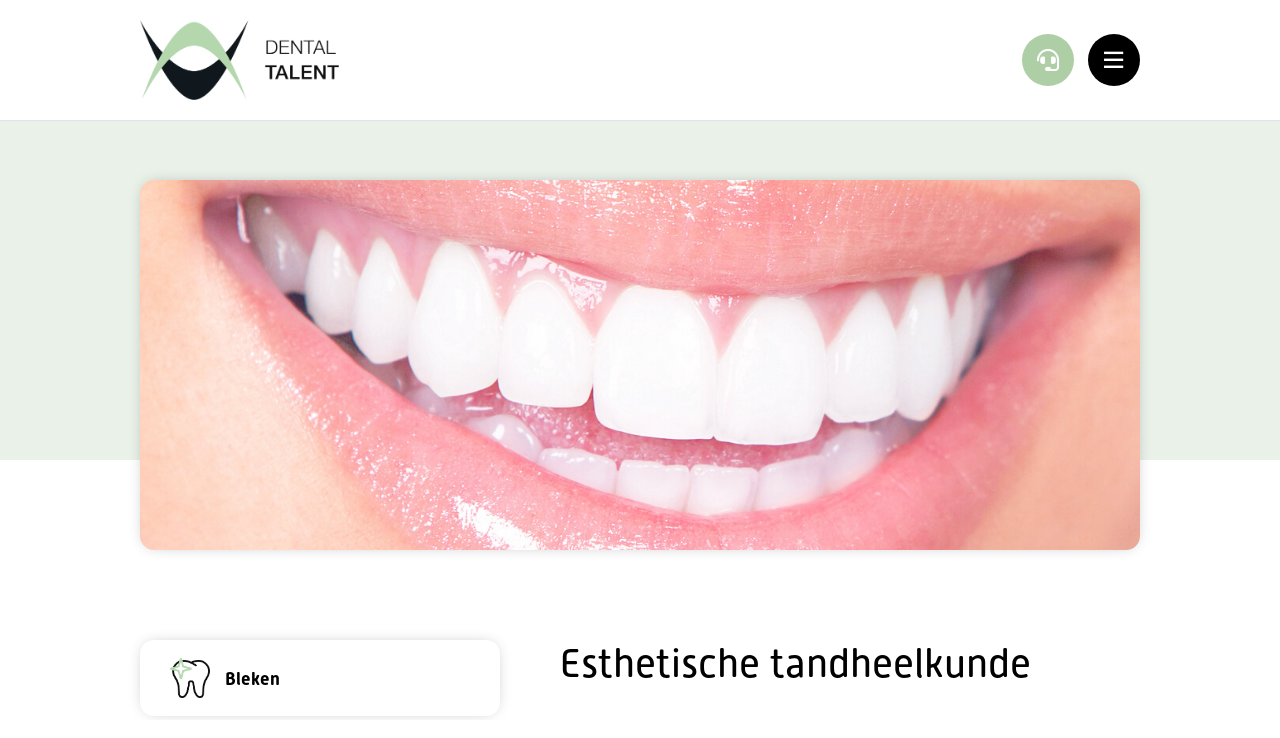

--- FILE ---
content_type: text/html; charset=UTF-8
request_url: https://dentaltalent.nl/behandelingen/esthetische-tandheelkunde/
body_size: 4285
content:
<!doctype html><html lang="nl"><head><meta charset="utf-8"><meta http-equiv="X-UA-Compatible" content="IE=edge"><meta name="viewport" content="width=device-width, initial-scale=1"><meta name='robots' content='index, follow, max-image-preview:large, max-snippet:-1, max-video-preview:-1' /><link media="all" href="https://dentaltalent.nl/wp-content/cache/autoptimize/css/autoptimize_e4b49732e20d567528605e66407a52eb.css" rel="stylesheet"><title>Esthetische tandheelkunde - Tandartspraktijk Dental Talent Goes</title><link rel="canonical" href="https://dentaltalent.nl/behandelingen/esthetische-tandheelkunde/" /><meta property="og:locale" content="nl_NL" /><meta property="og:type" content="article" /><meta property="og:title" content="Esthetische tandheelkunde - Tandartspraktijk Dental Talent Goes" /><meta property="og:description" content="Cosmetische tandheelkunde (of esthetische tandheelkunde) is een vakgebied binnen de tandheelkunde waarin het uiterlijk van het gebit met tandheelkundige hulpmiddelen verfraaid wordt. Gebruik wordt gemaakt van tandkleurige vulmaterialen, kronen en facings waarmee verbeteringen in vorm, stand en kleur van de tanden en kiezen kunnen worden gemaakt. Ook het bleken van verkleurde tanden en kiezen valt [&hellip;]" /><meta property="og:url" content="https://dentaltalent.nl/behandelingen/esthetische-tandheelkunde/" /><meta property="og:site_name" content="Tandartspraktijk Dental Talent Goes" /><meta property="article:modified_time" content="2019-09-30T12:21:12+00:00" /><meta name="twitter:card" content="summary_large_image" /><meta name="twitter:label1" content="Geschatte leestijd" /><meta name="twitter:data1" content="1 minuut" /> <script type="application/ld+json" class="yoast-schema-graph">{"@context":"https://schema.org","@graph":[{"@type":"WebPage","@id":"https://dentaltalent.nl/behandelingen/esthetische-tandheelkunde/","url":"https://dentaltalent.nl/behandelingen/esthetische-tandheelkunde/","name":"Esthetische tandheelkunde - Tandartspraktijk Dental Talent Goes","isPartOf":{"@id":"https://dentaltalent.nl/#website"},"datePublished":"2019-07-02T09:25:54+00:00","dateModified":"2019-09-30T12:21:12+00:00","breadcrumb":{"@id":"https://dentaltalent.nl/behandelingen/esthetische-tandheelkunde/#breadcrumb"},"inLanguage":"nl-NL","potentialAction":[{"@type":"ReadAction","target":["https://dentaltalent.nl/behandelingen/esthetische-tandheelkunde/"]}]},{"@type":"BreadcrumbList","@id":"https://dentaltalent.nl/behandelingen/esthetische-tandheelkunde/#breadcrumb","itemListElement":[{"@type":"ListItem","position":1,"name":"Home","item":"https://dentaltalent.nl/"},{"@type":"ListItem","position":2,"name":"Behandelingen","item":"https://dentaltalent.nl/behandelingen/"},{"@type":"ListItem","position":3,"name":"Esthetische tandheelkunde"}]},{"@type":"WebSite","@id":"https://dentaltalent.nl/#website","url":"https://dentaltalent.nl/","name":"Tandartspraktijk Dental Talent","description":"Perfectionisch en doelgericht","publisher":{"@id":"https://dentaltalent.nl/#organization"},"potentialAction":[{"@type":"SearchAction","target":{"@type":"EntryPoint","urlTemplate":"https://dentaltalent.nl/?s={search_term_string}"},"query-input":{"@type":"PropertyValueSpecification","valueRequired":true,"valueName":"search_term_string"}}],"inLanguage":"nl-NL"},{"@type":"Organization","@id":"https://dentaltalent.nl/#organization","name":"Tandartspraktijk Dental Talent","url":"https://dentaltalent.nl/","logo":{"@type":"ImageObject","inLanguage":"nl-NL","@id":"https://dentaltalent.nl/#/schema/logo/image/","url":"https://dentaltalent.nl/wp-content/uploads/2019/09/favicon-dental.png","contentUrl":"https://dentaltalent.nl/wp-content/uploads/2019/09/favicon-dental.png","width":520,"height":520,"caption":"Tandartspraktijk Dental Talent"},"image":{"@id":"https://dentaltalent.nl/#/schema/logo/image/"}}]}</script> <link rel='dns-prefetch' href='//use.typekit.net' /><link rel='dns-prefetch' href='//assets.dondr.nl' /><link rel='dns-prefetch' href='//www.googletagmanager.com' /><link rel='stylesheet' id='dentaltalent-font-css' href='https://use.typekit.net/njg0ifa.css?ver=3c8822db0347a4542506488b05ba2fe2' type='text/css' media='all' /><link rel='stylesheet' id='dondr-font-css' href='https://assets.dondr.nl/font/style.css?ver=3c8822db0347a4542506488b05ba2fe2' type='text/css' media='all' /><meta name="generator" content="Site Kit by Google 1.171.0" /><link rel="apple-touch-icon" sizes="180x180" href="https://dentaltalent.nl/wp-content/uploads/2024/01/favicons_1/apple-touch-icon.png"><link rel="icon" type="image/png" sizes="32x32" href="https://dentaltalent.nl/wp-content/uploads/2024/01/favicons_1/favicon-32x32.png"><link rel="icon" type="image/png" sizes="16x16" href="https://dentaltalent.nl/wp-content/uploads/2024/01/favicons_1/favicon-16x16.png"><link rel="icon" type="image/x-icon" href="https://dentaltalent.nl/wp-content/uploads/2024/01/favicons_1/favicon.ico"><link rel="manifest" href="https://dentaltalent.nl/wp-content/uploads/2024/01/favicons_1/site.webmanifest"><link rel="mask-icon" href="https://dentaltalent.nl/wp-content/uploads/2024/01/favicons_1/safari-pinned-tab.svg" color="#5bbad5"><meta name="msapplication-TileColor" content="#b5d8af"><meta name="theme-color" content="#ffffff"></head><body><div id="header"><div class="container"><div class="branding"> <a href="/"><span>Dental Talent</span></a></div><div class="nav"><div class="menu-main-menu-container"><ul id="menu-main-menu" class="menu"><li id="menu-item-19" class="menu-item menu-item-type-post_type menu-item-object-page menu-item-19"><a href="https://dentaltalent.nl/de-praktijk/">De praktijk</a></li><li id="menu-item-20" class="menu-item menu-item-type-post_type menu-item-object-page current-page-ancestor current-menu-ancestor current-menu-parent current-page-parent current_page_parent current_page_ancestor menu-item-has-children menu-item-20"><a href="https://dentaltalent.nl/behandelingen/">Behandelingen</a><ul class="sub-menu"><li id="menu-item-44" class="menu-item menu-item-type-post_type menu-item-object-page menu-item-44"><a href="https://dentaltalent.nl/behandelingen/bleken/">Bleken</a></li><li id="menu-item-762" class="menu-item menu-item-type-post_type menu-item-object-page menu-item-762"><a href="https://dentaltalent.nl/behandelingen/orthodontie/">Orthodontie</a></li><li id="menu-item-40" class="menu-item menu-item-type-post_type menu-item-object-page menu-item-40"><a href="https://dentaltalent.nl/behandelingen/preventie/">Preventie</a></li><li id="menu-item-45" class="menu-item menu-item-type-post_type menu-item-object-page menu-item-45"><a href="https://dentaltalent.nl/behandelingen/kroon-brugwerk/">Kroon &#038; brugwerk</a></li><li id="menu-item-41" class="menu-item menu-item-type-post_type menu-item-object-page menu-item-41"><a href="https://dentaltalent.nl/behandelingen/wortelkanaalbehandeling/">Wortelkanaalbehandeling</a></li><li id="menu-item-42" class="menu-item menu-item-type-post_type menu-item-object-page menu-item-42"><a href="https://dentaltalent.nl/behandelingen/implantologie/">Implantologie</a></li><li id="menu-item-43" class="menu-item menu-item-type-post_type menu-item-object-page current-menu-item page_item page-item-32 current_page_item menu-item-43"><a href="https://dentaltalent.nl/behandelingen/esthetische-tandheelkunde/" aria-current="page">Esthetische tandheelkunde</a></li></ul></li><li id="menu-item-21" class="menu-item menu-item-type-post_type menu-item-object-page menu-item-has-children menu-item-21"><a href="https://dentaltalent.nl/team/">Team</a><ul class="sub-menu"><li id="menu-item-241" class="menu-item menu-item-type-post_type menu-item-object-page menu-item-241"><a href="https://dentaltalent.nl/werken-bij/">Werken bij</a></li></ul></li><li id="menu-item-818" class="menu-item menu-item-type-post_type menu-item-object-page menu-item-818"><a href="https://dentaltalent.nl/pijnklachten-en-spoedgevallen/">Spoedgevallendienst</a></li><li id="menu-item-22" class="menu-item menu-item-type-post_type menu-item-object-page menu-item-has-children menu-item-22"><a href="https://dentaltalent.nl/informatie/">Informatie</a><ul class="sub-menu"><li id="menu-item-772" class="menu-item menu-item-type-post_type menu-item-object-page menu-item-772"><a href="https://dentaltalent.nl/informatie/no-show-tarief/">No show tarief</a></li><li id="menu-item-930" class="menu-item menu-item-type-post_type menu-item-object-page menu-item-930"><a href="https://dentaltalent.nl/informatie/klachten-procedure/">Klachtenprocedure</a></li><li id="menu-item-861" class="menu-item menu-item-type-post_type menu-item-object-page menu-item-861"><a href="https://dentaltalent.nl/informatie/werkwijze-en-huisregels/">Werkwijze en huisregels</a></li><li id="menu-item-865" class="menu-item menu-item-type-post_type menu-item-object-page menu-item-privacy-policy menu-item-865"><a rel="privacy-policy" href="https://dentaltalent.nl/informatie/privacy-statement/">Privacy statement</a></li><li id="menu-item-859" class="menu-item menu-item-type-post_type menu-item-object-page menu-item-859"><a href="https://dentaltalent.nl/informatie/cookie-statement/">Cookie statement</a></li><li id="menu-item-858" class="menu-item menu-item-type-post_type menu-item-object-page menu-item-858"><a href="https://dentaltalent.nl/informatie/betalingsvoorwaarden/">Tarieven en betalingsvoorwaarden</a></li><li id="menu-item-876" class="menu-item menu-item-type-post_type menu-item-object-page menu-item-876"><a href="https://dentaltalent.nl/informatie/garantieregeling/">Garantieregeling</a></li></ul></li><li id="menu-item-23" class="menu-item menu-item-type-post_type menu-item-object-page menu-item-23"><a href="https://dentaltalent.nl/contact/">Contact</a></li></ul></div><div class="telefoon"> <a href="tel:0113 - 216876"> <span>Telefoon nummer</span> <i class="fas fa-headset"></i> </a></div><div class="mobile-nav"> <span class="open"> <i class="far fa-bars"></i> </span> <span class="close"> <i class="fal fa-times"></i> </span></div></div></div></div><div id="menu-mobile"><div class="menu-nav-inner"><div class="col"><div class="menu-main-menu-container"><ul id="menu-main-menu-1" class="menu"><li class="menu-item menu-item-type-post_type menu-item-object-page menu-item-19"><a href="https://dentaltalent.nl/de-praktijk/">De praktijk</a></li><li class="menu-item menu-item-type-post_type menu-item-object-page current-page-ancestor current-menu-ancestor current-menu-parent current-page-parent current_page_parent current_page_ancestor menu-item-has-children menu-item-20"><a href="https://dentaltalent.nl/behandelingen/">Behandelingen</a><ul class="sub-menu"><li class="menu-item menu-item-type-post_type menu-item-object-page menu-item-44"><a href="https://dentaltalent.nl/behandelingen/bleken/">Bleken</a></li><li class="menu-item menu-item-type-post_type menu-item-object-page menu-item-762"><a href="https://dentaltalent.nl/behandelingen/orthodontie/">Orthodontie</a></li><li class="menu-item menu-item-type-post_type menu-item-object-page menu-item-40"><a href="https://dentaltalent.nl/behandelingen/preventie/">Preventie</a></li><li class="menu-item menu-item-type-post_type menu-item-object-page menu-item-45"><a href="https://dentaltalent.nl/behandelingen/kroon-brugwerk/">Kroon &#038; brugwerk</a></li><li class="menu-item menu-item-type-post_type menu-item-object-page menu-item-41"><a href="https://dentaltalent.nl/behandelingen/wortelkanaalbehandeling/">Wortelkanaalbehandeling</a></li><li class="menu-item menu-item-type-post_type menu-item-object-page menu-item-42"><a href="https://dentaltalent.nl/behandelingen/implantologie/">Implantologie</a></li><li class="menu-item menu-item-type-post_type menu-item-object-page current-menu-item page_item page-item-32 current_page_item menu-item-43"><a href="https://dentaltalent.nl/behandelingen/esthetische-tandheelkunde/" aria-current="page">Esthetische tandheelkunde</a></li></ul></li><li class="menu-item menu-item-type-post_type menu-item-object-page menu-item-has-children menu-item-21"><a href="https://dentaltalent.nl/team/">Team</a><ul class="sub-menu"><li class="menu-item menu-item-type-post_type menu-item-object-page menu-item-241"><a href="https://dentaltalent.nl/werken-bij/">Werken bij</a></li></ul></li><li class="menu-item menu-item-type-post_type menu-item-object-page menu-item-818"><a href="https://dentaltalent.nl/pijnklachten-en-spoedgevallen/">Spoedgevallendienst</a></li><li class="menu-item menu-item-type-post_type menu-item-object-page menu-item-has-children menu-item-22"><a href="https://dentaltalent.nl/informatie/">Informatie</a><ul class="sub-menu"><li class="menu-item menu-item-type-post_type menu-item-object-page menu-item-772"><a href="https://dentaltalent.nl/informatie/no-show-tarief/">No show tarief</a></li><li class="menu-item menu-item-type-post_type menu-item-object-page menu-item-930"><a href="https://dentaltalent.nl/informatie/klachten-procedure/">Klachtenprocedure</a></li><li class="menu-item menu-item-type-post_type menu-item-object-page menu-item-861"><a href="https://dentaltalent.nl/informatie/werkwijze-en-huisregels/">Werkwijze en huisregels</a></li><li class="menu-item menu-item-type-post_type menu-item-object-page menu-item-privacy-policy menu-item-865"><a rel="privacy-policy" href="https://dentaltalent.nl/informatie/privacy-statement/">Privacy statement</a></li><li class="menu-item menu-item-type-post_type menu-item-object-page menu-item-859"><a href="https://dentaltalent.nl/informatie/cookie-statement/">Cookie statement</a></li><li class="menu-item menu-item-type-post_type menu-item-object-page menu-item-858"><a href="https://dentaltalent.nl/informatie/betalingsvoorwaarden/">Tarieven en betalingsvoorwaarden</a></li><li class="menu-item menu-item-type-post_type menu-item-object-page menu-item-876"><a href="https://dentaltalent.nl/informatie/garantieregeling/">Garantieregeling</a></li></ul></li><li class="menu-item menu-item-type-post_type menu-item-object-page menu-item-23"><a href="https://dentaltalent.nl/contact/">Contact</a></li></ul></div></div><div class="col"> <a class="link" href="mailto:info@dentaltalent.nl">info@dentaltalent.nl</a> <a class="link" href="tel:0113 - 216876">0113 - 216876</a></div></div></div><section class="cover"><div class="cover-background"></div><div class="container"> <img class="cover-image"src="https://dentaltalent.nl/wp-content/uploads/2019/09/esthetische-tandheelkunde.jpg" style="object-position: center 40%; /*'585'*/" alt="cover afbeelding"/></div></section><section class="content"><div class="container flexed"><div class="side"> <a  href="https://dentaltalent.nl/behandelingen/bleken/"><div class="icon"> <img src="https://dentaltalent.nl/wp-content/uploads/2019/07/esthetische-tandheelkunde.png" alt="behandelingen icon"/></div><div class="title">Bleken</div> </a> <a  href="https://dentaltalent.nl/behandelingen/orthodontie/"><div class="icon"> <img src="https://dentaltalent.nl/wp-content/uploads/2019/07/esthetische-tandheelkunde.png" alt="behandelingen icon"/></div><div class="title">Orthodontie</div> </a> <a  href="https://dentaltalent.nl/behandelingen/preventie/"><div class="icon"> <img src="https://dentaltalent.nl/wp-content/uploads/2019/07/preventie-1.png" alt="behandelingen icon"/></div><div class="title">Preventie</div> </a> <a  href="https://dentaltalent.nl/behandelingen/kroon-brugwerk/"><div class="icon"> <img src="https://dentaltalent.nl/wp-content/uploads/2019/07/kroon-brugwerk.png" alt="behandelingen icon"/></div><div class="title">Kroon &#038; brugwerk</div> </a> <a  href="https://dentaltalent.nl/behandelingen/wortelkanaalbehandeling/"><div class="icon"> <img src="https://dentaltalent.nl/wp-content/uploads/2019/07/wortelkanaalbehandeling.png" alt="behandelingen icon"/></div><div class="title">Wortelkanaalbehandeling</div> </a> <a  href="https://dentaltalent.nl/behandelingen/implantologie/"><div class="icon"> <img src="https://dentaltalent.nl/wp-content/uploads/2019/07/implantologie.png" alt="behandelingen icon"/></div><div class="title">Implantologie</div> </a> <a class="active" href="https://dentaltalent.nl/behandelingen/esthetische-tandheelkunde/"><div class="icon"> <img src="https://dentaltalent.nl/wp-content/uploads/2019/07/esthetische-tandheelkunde.png" alt="behandelingen icon"/></div><div class="title">Esthetische tandheelkunde</div> </a></div><div class="text"><h1>Esthetische tandheelkunde</h1><p>Cosmetische tandheelkunde (of esthetische tandheelkunde) is een vakgebied binnen de tandheelkunde waarin het uiterlijk van het gebit met tandheelkundige hulpmiddelen verfraaid wordt. Gebruik wordt gemaakt van tandkleurige vulmaterialen, kronen en facings waarmee verbeteringen in vorm, stand en kleur van de tanden en kiezen kunnen worden gemaakt. Ook het bleken van verkleurde tanden en kiezen valt onder cosmetische tandheelkunde.</p><p>Tandarts Dröge heeft verscheidene cursussen gevolgd op dit gebied, en heeft tevens verscheidene voordrachten gehouden op het gebied van de esthetische tandheelkunde. Daarnaast heeft hij jarenlang ervaring opgedaan als cosmetisch tandarts in het MWCZ te Goes ( medisch centrum waar ook plastisch chirurgen en kaakchirurgen, werkzaam zijn).</p></div></div></section><div id="footer"><div class="lime"><div class="container"><div class="col"><div class="menu-sub-menu-container"><ul id="menu-sub-menu" class="menu"><li id="menu-item-821" class="menu-item menu-item-type-post_type menu-item-object-page menu-item-821"><a href="https://dentaltalent.nl/pijnklachten-en-spoedgevallen/">Pijnklachten en Spoedgevallen</a></li><li id="menu-item-138" class="menu-item menu-item-type-post_type menu-item-object-page menu-item-138"><a href="https://dentaltalent.nl/vergoeding-en-eigen-risico/">Vergoeding en eigen risico</a></li><li id="menu-item-140" class="menu-item menu-item-type-post_type menu-item-object-page menu-item-140"><a href="https://dentaltalent.nl/declaratie/">Declaratie</a></li><li id="menu-item-240" class="menu-item menu-item-type-post_type menu-item-object-page menu-item-240"><a href="https://dentaltalent.nl/informatie/">Informatie</a></li><li id="menu-item-141" class="menu-item menu-item-type-post_type menu-item-object-page menu-item-141"><a href="https://dentaltalent.nl/werken-bij/">Werken bij</a></li><li id="menu-item-142" class="menu-item menu-item-type-post_type menu-item-object-page menu-item-142"><a href="https://dentaltalent.nl/contact/">Afspraak maken</a></li></ul></div></div><div class="col"><h3>Dental Talent</h3><p>van Dusseldorpstraat 38<br /> 4461 LV Goes</p><p> <a class="link" href="mailto:info@dentaltalent.nl">info@dentaltalent.nl</a> <a class="link" href="tel:0113 - 216876">0113 - 216876</a></p> <a class="afspraak" href="/contact">Afspraak maken</a></div><div class="col"><h3>Openingstijden</h3><p><strong>Maandag t/m vrijdag</strong> 08:00 &#8211; 17:00 uur</p><p><em>Wij lunchen van 12:00 tot 13:00 uur</em></p></div></div></div><div class="container"><div class="footer-inner"><div class="branding"> <a href="/"><span>Dental Talent</span></a></div><div class="middle"><div class="copyright"> Tandartspraktijk Dental Talent &copy; 2026</div><div class="menu-field"><div class="menu-footer-menu-container"><ul id="menu-footer-menu" class="menu"><li id="menu-item-856" class="menu-item menu-item-type-post_type menu-item-object-page menu-item-856"><a href="https://dentaltalent.nl/informatie/cookie-statement/">Cookies</a></li><li id="menu-item-866" class="menu-item menu-item-type-post_type menu-item-object-page menu-item-privacy-policy menu-item-866"><a rel="privacy-policy" href="https://dentaltalent.nl/informatie/privacy-statement/">Privacy</a></li></ul></div></div></div><div class="credits"></div></div></div></div> <script type="speculationrules">{"prefetch":[{"source":"document","where":{"and":[{"href_matches":"/*"},{"not":{"href_matches":["/wp-*.php","/wp-admin/*","/wp-content/uploads/*","/wp-content/*","/wp-content/plugins/*","/wp-content/themes/dentaltalents/*","/*\\?(.+)"]}},{"not":{"selector_matches":"a[rel~=\"nofollow\"]"}},{"not":{"selector_matches":".no-prefetch, .no-prefetch a"}}]},"eagerness":"conservative"}]}</script> <script type="text/javascript" src="https://dentaltalent.nl/wp-includes/js/dist/hooks.min.js?ver=dd5603f07f9220ed27f1" id="wp-hooks-js"></script> <script type="text/javascript" src="https://dentaltalent.nl/wp-includes/js/dist/i18n.min.js?ver=c26c3dc7bed366793375" id="wp-i18n-js"></script> <script type="text/javascript" id="wp-i18n-js-after">wp.i18n.setLocaleData( { 'text direction\u0004ltr': [ 'ltr' ] } );
//# sourceURL=wp-i18n-js-after</script> <script type="text/javascript" id="contact-form-7-js-translations">( function( domain, translations ) {
	var localeData = translations.locale_data[ domain ] || translations.locale_data.messages;
	localeData[""].domain = domain;
	wp.i18n.setLocaleData( localeData, domain );
} )( "contact-form-7", {"translation-revision-date":"2025-11-30 09:13:36+0000","generator":"GlotPress\/4.0.3","domain":"messages","locale_data":{"messages":{"":{"domain":"messages","plural-forms":"nplurals=2; plural=n != 1;","lang":"nl"},"This contact form is placed in the wrong place.":["Dit contactformulier staat op de verkeerde plek."],"Error:":["Fout:"]}},"comment":{"reference":"includes\/js\/index.js"}} );
//# sourceURL=contact-form-7-js-translations</script> <script type="text/javascript" id="contact-form-7-js-before">var wpcf7 = {
    "api": {
        "root": "https:\/\/dentaltalent.nl\/wp-json\/",
        "namespace": "contact-form-7\/v1"
    },
    "cached": 1
};
//# sourceURL=contact-form-7-js-before</script> <script defer src="https://dentaltalent.nl/wp-content/cache/autoptimize/js/autoptimize_28401c030b753258edc84f422bdc9c81.js"></script></body></html>
<!-- Cached by WP-Optimize (gzip) - https://teamupdraft.com/wp-optimize/ - Last modified: 29 January 2026 04:29 (UTC:1) -->
